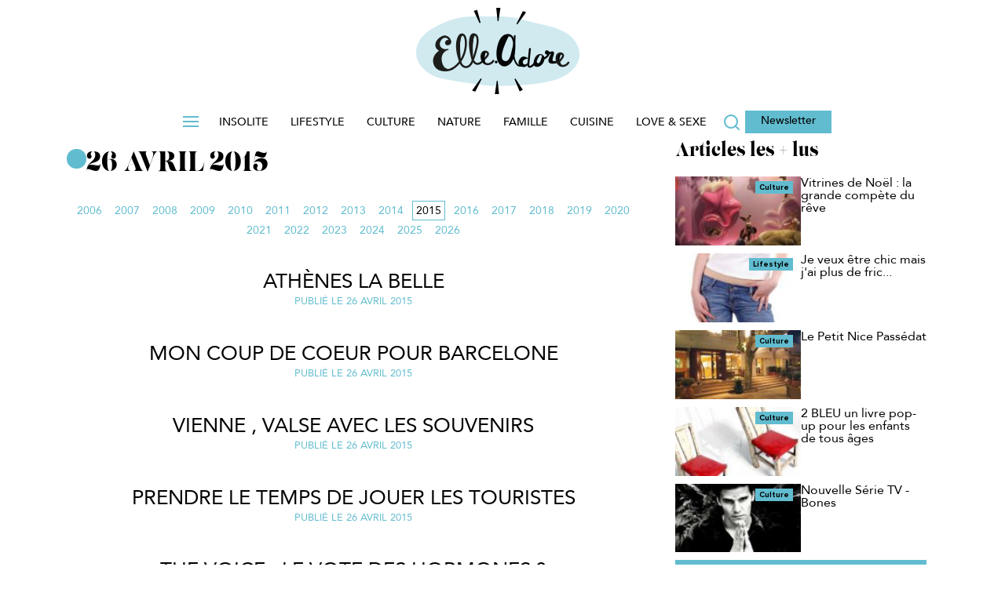

--- FILE ---
content_type: application/javascript
request_url: https://www.elleadore.com/wp-content/themes/reworldmedia/assets/javascripts/optimised-video-player/show_videojs.js?ver=744
body_size: 2622
content:
function do_show_videojs(id_block, setup_origin, url_template, pub_ads, type_provider, config_params) {

    var setup = jQuery.extend( {}, setup_origin );

    if(is_mobile && site_config_js.devs.autoplay_sites_mobiles_156367647){
        setup.playsinline=true;
        setup.muted= true;
    }

    if( is_desktop && ( (isChrome && site_config_js.devs.desactiver_autoplay_inchrome_153133569) ||
        (isSafari && site_config_js.devs.desactiver_autoplay_insafari_153879194) ) ){
        setup.autoplay = false;
        config_params.scroll = false;
        setup_origin.autoplay = false;
    }

    if( play_on_nav_diapo ){
        if(config_params.right_video){
            setup.autoplay = false;
            setup_origin.autoplay = false;
        }
    }

    if(type_provider == 'dailymotion'){
        var params = {
            "video" : config_params.dailymotion_id ,
            "width" : "100%"
        } ;
        if(setup.autoplay) {
            params['params'] = {autoplay:true};
        }

        if(setup.width){
            setup.width = setup.width +"" ;
            params.width = setup.width.replace('px','');
        }
        if(setup.height){
            setup.height = setup.height +"" ;
            params.height =  setup.height.replace('px','');
        }

        if( config_params.next === true ){
            params.next = true;
        }

        show_dai_video(id_block, params, pub_ads) ;
        return ;
    }

    if(site_config_js.devs.wideonet_double_appel_146686499 && is_desktop){
        setup.autoplay = false ;
    }


    if(typeof config_params.src !=='undefined'){
        setup['poster']=config_params.src;
    }
    if(typeof setup.plugins ==='undefined'){
        setup.plugins={};
    }
    if(pub_ads && pub_ads.type == 'liverail'){
        console.log('liverail: ',pub_ads);
        if(pub_ads.liverail!=='undefined'){
            setup.plugins.LiveRail = pub_ads.liverail;
        }
    }

    if(setup.cat_event){
        var cat_event = setup.cat_event ;
    }else{
        var cat_event = "Video player js";

    }


    var player = videojs(id_block, setup, function() {
        var videoId = '';
        if(type_provider == "youtube"){
            videoId = config_params.youtube_id;
        }
        var tracking_Params = {
            'videoId' : videoId,
            'videoName' : '',
            'videoPlayer' : cat_event,
            'type_provider' : type_provider
        };

        var activUri = document.location.href ;
        //Start code added for tagage 1000mercis

        var prsentPoint = [];
        nextPoint = 0;
        this.on("loadedmetadata", function(){
            if(prsentPoint.length === 0){
                videoDuration = this.duration();
                for(j=0; j<100; j=j+25){
                    prsentPoint.push(Array(j, videoDuration*(j/100),false));
                }
                tracking_Params.event = 'loadedmetadata';
                $(document).trigger('video_state_tracking', tracking_Params);
            }
            if(config_params.scroll === true  ){

                if(is_desktop || site_config_js.devs.autoplay_sites_mobiles_156367647){
                    $( window ).bind('scroll', play_video_on_scroll_js);
                }else{
                    var $el = $(player.el()) ;
                    mobile_first_play (player, $el, 'videojs');
                }


            }
            play_on_click(this, config_params.right_video,'videojs');

            if(typeof config_params.firtVideoPl !== 'undefined' && config_params.firtVideoPl === false && is_desktop){
                this.play();
            }

        });


        player_ = this;

        // Start youtube video at the time set in the param 'start_at'
        if(type_provider == 'youtube' && (typeof setup.start_at !== 'undefined' && setup.start_at)) {
            player_.currentTime(parseInt(setup.start_at));
        }

        function play_video_on_scroll_js(){
            if(config_params.scroll === true && (is_desktop || site_config_js.devs.autoplay_sites_mobiles_156367647) ){
                if($( window ).scrollTop() >= ( $('.playlist_ iframe').offset().top - 650 )){
                    player_.play();
                    if(typeof player_right !== 'undefined'){
                        player_right.pause();
                    }
                }
            }
        }
        if(!site_config_js.devs.gestion_autoplay_2videos_155518075){
            if( config_params.right_video ){
                player_right = this;
            }
        }



        this.on("play", function(){

            if( setup_origin.hide_play_icon ){
                if( $('.special-block-video').length > 0 ){
                    $("#"+id_block).parents().find('.special-block-video').addClass('video_started');
                }
            }

            /*if( is_mobile && site_config_js.devs.network_mobile_sticker_video_131559695){
                this.requestFullscreen();
            }*/
            /*tracking_Params.event = 'play';
            $(document).trigger('video_state_tracking', tracking_Params);*/
        });
        //'vast-ready', 'adscanceled', 'adclick' , 'vast-preroll-ready'

        /*this.on("call_cdn_ads", function(){
            tracking_Params.event = 'Call Tag Ads';
            $(document).trigger('video_state_tracking', tracking_Params);
        });*/


        /*   this.on("adclick", function(){
               tracking_Params.event = 'adclick';
               $(document).trigger('video_state_tracking', tracking_Params);
           });*/

        this.on("error", function(){
            tracking_Params.event = 'error';
            $(document).trigger('video_state_tracking', tracking_Params);
        });

        this.on("pause", function(){
            if(config_params.scroll === true){
                if(is_desktop || site_config_js.devs.autoplay_sites_mobiles_156367647){
                    $( window ).bind('scroll', play_video_on_scroll_js);
                }else{
                    var $el = $(player.el()) ;
                    mobile_first_play (player, $el, 'videojs');
                }

            }
        });

        this.on("error", function(){
            tracking_Params.event = 'error';
            $(document).trigger('video_state_tracking', tracking_Params);
        });

        this.on("timeupdate", function(){
            var myPlayer = this;
            currentTime = myPlayer.currentTime();
            if(prsentPoint[nextPoint]+"" != "undefined" && currentTime > prsentPoint[nextPoint][1] && !prsentPoint[nextPoint][2]){
                prsentPoint[nextPoint][2] = true;
                var currentPrsentPoint = prsentPoint[nextPoint][0];
                //Trigger params (video_state_tracking_event, currentPrsentPoint, currentVideoId, currentVideoName)
                tracking_Params.event = currentPrsentPoint;
                $(document).trigger('video_state_tracking', tracking_Params);
                nextPoint++;
            }
        });

        this.on("ended", function(){
            //console.log('ended'  + this.duration() + ' ' +  this.currentTime() ) ;
            //var drt = this.duration();
            //var ct = this.currentTime();
            if( this.currentSrc() == setup.src && this.finished === undefined){
                tracking_Params.event = 'end';
                $(document).trigger('video_state_tracking', tracking_Params);
                this.finished  = true ;
                playlist(id_block, setup_origin, config_params, type_provider, pub_ads);
                if( config_params.next === true ){
                    next_video_playlist( id_block );
                }
            }
        });

        //End code for tagage 1000mercis


        this.on('ready',function(){
            if(typeof setup.muted !=='undefined' && setup.muted){
                /*tracking_Params.event = 'Mute';
                $(document).trigger('video_state_tracking', tracking_Params);*/
            }
        });


        if (pub_ads && (pub_ads.type == 'vast' || pub_ads['prerollZoneId'])) {

            var player_width = config_params.width ? config_params.width : '730',
                player_height = config_params.height ? config_params.height : '360';
            var urlVast = (pub_ads.type == 'vast') ? pub_ads.url.replace("SOURCE_PAGE_URL", encodeURIComponent(activUri)): site_config_js.SITE_SCHEME + '://ads.stickyadstv.com/www/delivery/swfIndex.php?reqType=AdsSetup&protocolVersion=2.0&zoneId='+pub_ads['prerollZoneId'];
            urlVast = urlVast.replace('PLAYER_WIDTH', player_width);
            urlVast = urlVast.replace('PLAYER_HEIGHT', player_height);
            pub_ads.url = urlVast ;
            pub_ads.type = 'vast' ;
        }


        if (!site_config_js.devs.pouvoir_diffuser_vast_vpaid_135592715 && pub_ads && (pub_ads.type == 'vast' || pub_ads['prerollZoneId'])) {

            var objVast = {
                url:pub_ads.url
            };

            if(pub_ads.skip){
                objVast.skip = pub_ads.skip ? pub_ads.skip : 5;
            }
            var op ={};
            if(site_config_js.prerollTimeout){
                op.prerollTimeout = site_config_js.prerollTimeout ;
            }
            this.ads(op);
            this.vast(objVast);

            this.on("vast-ready", function(){
                tracking_Params.event = 'call tag ads';
                $(document).trigger('video_state_tracking', tracking_Params);

                tracking_Params.event = 'vast-ready';
                $(document).trigger('video_state_tracking', tracking_Params);
            });
            this.on("adscanceled", function(){
                tracking_Params.event = 'call tag ads';
                $(document).trigger('video_state_tracking', tracking_Params);

                tracking_Params.event = 'adscanceled';
                $(document).trigger('video_state_tracking', tracking_Params);

                $(document).trigger('ads_player_ended', [id_block]);

            });

            this.on("vast-preroll-removed", function(){
                $(document).trigger('ads_player_ended', [id_block]);
            });

            this.on("vast-preroll-ready", function(){
                tracking_Params.event = 'vast-preroll-ready';
                $(document).trigger('video_state_tracking', tracking_Params);


            });


        }else if(pub_ads && (pub_ads.type == 'vpaid' || (pub_ads.type == 'vast' && site_config_js.devs.pouvoir_diffuser_vast_vpaid_135592715 ))){

            var vast_params = {
                "adTagUrl": pub_ads.url,
                "adCancelTimeout": 10000,
                "responseTimeout" : 10000,
                "timeout" : 10000,
                "iosPrerollCancelTimeout" : 10000,
                "adsEnabled": true,
                'vpaidFlashLoaderPath':'/wp-content/themes/reworldmedia/assets/videojs-plugins/videojs-vast-vpaid/VPAIDFlash.swf',
                'verbosity':4
            };

            if(pub_ads.preroll_and_postroll){
                vast_params.postroll = true ;
            }

            var vast_ad = this.vastClient(vast_params);


            this.on("vast.call_tag_ads", function(){
                tracking_Params.event = 'call tag ads';
                $(document).trigger('video_state_tracking', tracking_Params);

            });


            this.on("vast.vast-ready", function(){
                tracking_Params.event = 'vast-ready';
                $(document).trigger('video_state_tracking', tracking_Params);

            });

            this.on("vast.adsCancel", function(){

                tracking_Params.event = 'adscanceled';
                $(document).trigger('video_state_tracking', tracking_Params);

                $(document).trigger('ads_player_ended', [id_block]);

            });


            this.on('vast.adStart', function(){
                var video = this.el().querySelector('video.vjs-tech.yt');
                if(video){
                    video.style.display = 'block';
                }

                tracking_Params.event = 'vast-preroll-ready';
                $(document).trigger('video_state_tracking', tracking_Params);


            });

            this.on('vast.adEnd', function(){
                var video = this.el().querySelector('video.vjs-tech.yt');
                if(video){
                    video.style.display = 'none';
                }
                $(document).trigger('ads_player_ended', [id_block]);

            });



        }

        if(!pub_ads){
            $(document).trigger('ads_player_ended', [id_block]);
        }

        if(type_provider=='youtube' && typeof config_params.youtube_id !=='undefined'){
            this.src(
                {
                    type: "video/youtube"
                }
            );
        }

        if( site_config_js.devs.wideonet_double_appel_146686499 && setup_origin.autoplay && is_desktop){
            this.play() ;
        }
    });


    if(is_mobile && site_config_js.devs.autoplay_sites_mobiles_156367647){
        player.on('play', function(){
            player.muted(true) ;
        });

        player.on("vast.adStart", function(){
            setTimeout(function(){
                if(player.paused()){
                    player.muted(true);
                    player.play();
                }
            }, 500);

        });
    }



    if(setup_origin.autoplay){
        var $el = $(player.el()) ;
        mobile_first_play (player, $el, 'videojs');

        player.on("timeupdate", function(){
            currentTime = player.currentTime();
            if(currentTime >1 ){
                window.first_autoplay_mobile =  true ;
            }
        });

    }
    return player ;
}


--- FILE ---
content_type: application/javascript
request_url: https://www.elleadore.com/wp-content/themes/reworldmedia/assets/javascripts/optimised-video-player/play_selected_video.js?ver=744
body_size: 706
content:
function do_play_selected_video(response,prov,p,s,id, pub_ads){
    var mediaid_ = response.mediaid;
    var url_template = site_config_js.url_template;
    var id_pub = pub_ads;
    var video_id = response.video_id;
    var type = response.provider;
    var auto_play = true;
    var firtVideoPl = true;
    if( play_on_nav_diapo ){
        auto_play = false;
        firtVideoPl = false;
    }
    var params_ = [];
    index_pl = window.index_pl || 0;
    index_pl ++;
    var params = p;
    var force_play_type = p.force_play_type;
    if (force_play_type === undefined ) {
        force_play_type = false;
    }
    if(prov == 'youtube'){
        if(type == 'youtube'){
            setup = s;
            p.mediaid = mediaid_;
            p.youtube_id = video_id;
            params_ = p;
            params_.firtVideoPl = firtVideoPl;
            setup.src = mediaid_;
        }else{
            params_ = {
                video: video_id,
                height: s.height,
                width: s.width,
                force_play_type : force_play_type,
                other_videos : p.other_videos,
                firtVideoPl:firtVideoPl,
                right_video: true,
                params : {
                    autoplay : auto_play,
                    mute : s.muted,
                    other_videos : p.other_videos,
                    playlist:"true",
                }
            };
        }
    }else{
        if(type == 'dailymotion'){
            p.video = response.video_id;
            params_ = p;
            params_.firtVideoPl = firtVideoPl;
        }else{
            var setup = {
                autoplay: auto_play,
                height: "169px",
                width: "300",
                src : mediaid_,
                techOrder: ["youtube","flash"],
                playsinline:"true",
                ytcontrols:1,
                playlist:true,
            };
            params_ = {
                autoplay: "yes",
                height: "169px",
                mediaid: mediaid_,
                mutevideo: params.params.mute,
                width: "300",
                youtube_id: video_id,
                other_videos : p.other_videos,
                force_play_type : force_play_type,
                playlist : true,
                right_video: true,
                firtVideoPl : firtVideoPl
            };
        }
    }
    if(type == 'youtube'){
        if(site_config_js.devs.mise_en_place_jw7_151445890){
            show_jw7_player(id, setup, url_template, id_pub, type, params_);
        }else if(site_config_js.devs.Passage_du_player_sur_videojs){
            var video_url = mediaid_;
            var $div_parent = $('#'+id).parent();
            $('#'+id).remove();

            id = id+video_id;
            $div_parent.html('<div id="'+id+'"></div>');
            $("#"+id).addClass('video-js vjs-default-skin vjs-big-play-centered');
            show_videojs(id, setup, url_template, id_pub, type, params_);
        }else{
            //Traitement spécifique a FLOWPLAYER, si besoin, il faut ajouter le traitement pour d'autre player
            var $balise_video = $('#'+id);
            var href = 'api:'+response.video_id;
            if( $balise_video.is('a') ){
                $balise_video.attr('href', href);
            }else{
                id = id+video_id;
                var new_balise_video = '<a class="fwplayer_block" href="'+ href + '" style="display:block;width:100%; text-align: center;margin-bottom: 4px;height:169px;" id="' + id + '" >';
                $balise_video.before(new_balise_video);
                $balise_video.remove();
            }
            show_video(id, url_template, id_pub, type, "", true, params_);
        }
    }else{
        show_dai_video(id, params_, pub_ads);
    }
}

--- FILE ---
content_type: application/javascript
request_url: https://www.elleadore.com/wp-content/themes/reworldmedia/assets/javascripts/bootstrap/base.js?ver=744
body_size: 5088
content:
/**
 * Base js functions
 */
 (function($){

	var startSticky;

	if(site_config_js.fix_sidebar_onscroll_with_sticky_kit){
	 	function unruly_fixed_position(){
			var asides = $('.list-ms-item > aside').slice(4);
			asides.hide();
			if($(".list-ms-item").stick_in_parent){
				$(".list-ms-item").stick_in_parent({parent : '.container', inner_scrolling : false, offset_top : 60})
				.on("sticky_kit:stick", function(e) {
					startSticky = setTimeout(function() {
						$(".list-ms-item").trigger("sticky_kit:detach");
						asides.show();
					}, 10000);
				})
				.on("sticky_kit:unstick", function(e) {
					startSticky = new Date().getTime();
					clearTimeout(startSticky);
				});
				
			}
		}
		
	 	var is_unruly= false;
		if(!is_unruly && $('.list-ms-item').length > 0){
			unruly_fixed_position();
			is_unruly= true;
		}
	}
		
	
	validate_form_recipe();
	nav_full_width();
	show_video_diapo();
	redirect_nl_to_page ();

	$('#custom-full-carousel-type-1').on('slide.bs.carousel', function () {
	  hide_video_diapo();
	});

	if($('.carousel').length > 0) {
		// $('.carousel').carousel('pause');
		if( jQuery.browser.mobile && jQuery.fn.carousel ){
			interval_mob = $('.carousel').data('interval_mobile');			
			if(interval_mob == undefined){
				$('.carousel').carousel({
					interval: false
				});
			}
			else{				
				$('.carousel').carousel({
					interval: $('.carousel').data('interval_mobile')
				});
			}
		}
	}

	close_popin_video();

	if (site_config_js.activate_dropdown_filter) {	
		jQuery(document).on('click', function(event){
			if($(window).width()<1200){
				$target = jQuery(event.target);
				if($target.hasClass('dd_filter') || $target.parents().hasClass('dd_filter')){
					$target.parents('.all_filters').toggleClass('show_filters');
				}else if(jQuery('.all_filters').hasClass('show_filters')){
					jQuery('.all_filters').removeClass('show_filters');
				}
			}
		});
	}
	
	if(site_config_js.move_html_elements_on_mobile && $(window).width()<1200){
		jQuery('.folder_sommaire').parents('.textwidget').clone().prependTo('.article_body_content');
		jQuery('#blockRight .folder_sommaire').parents('aside').remove();
	}
	/*	
	if(site_config_js.move_header_social_media_in_mobile && $(window).width()<site_config_js.move_header_social_media_in_mobile){
		var $obj_sociallink = jQuery('#barreTopInfo .navbar-sociallink');
		$obj_sociallink.clone().appendTo('#menu-menu_header').wrap( "<li></li>" );
		$obj_sociallink.remove();
	}
	*/
	jQuery('.back_to_tp').on('click', function(){
		jQuery('html, body').animate({scrollTop: 0}, 500);
		return false;
	});

	// OnClick btl Lire la suite sur les articles diapo
	$('.diapo_excerpt a.more_btn').on('click', function(e){
		e.preventDefault();
		var $p = $(this).parent();
		$p.find('.more_btn.btn-block').hide();
		$p.find('.morecontent').toggleClass('hide');
		$p.find('.excerpt_dots').toggleClass('hide');
		$p.find('.morecontent').css('display', 'inline');
		getDimensionBlockDiapo();
	});

 	$(window).resize(function(){
 		getDimensionBlockDiapo();
		
 		if( !site_config_js.disable_header_slide_menu ) {
			if($(window).width()>797){
				$(".navbar-site").css('left','0');
				$("body").removeClass("show-menu");
			}else if($(window).width()<=767){
				if(!$(".navbar-site .blockSearch .form-control").is(":focus")) {
					$(".navbar-site").css('left','-100% ');	
				}
			}
		}
	});

	if(!site_config_js.disable_hover_effect_sub_menu){
	var show_timer = 0;
	var hide_timer = 0;
	var transition_timer = (site_config_js.time_of_transition) ? site_config_js.time_of_transition : 400;
	var li_selector = (site_config_js.selector_li_has_children) ? '.' + site_config_js.selector_li_has_children : '';
	$(".navbar-site #principal-menu > ul > li " + li_selector).each(function(index,obj){
		$(obj).mouseenter(function(e){
			var $_this = $(this);
			e.stopPropagation();
			show_timer = setTimeout(function(e){
			menu_site(index,'enter');
			}, 400, $_this);
		}).mouseleave(function(e){
			var $_this = $(this);
			clearTimeout(show_timer);
			clearTimeout(hide_timer);
			hide_timer = setTimeout(function(){
				menu_site(index,'out');
			}, transition_timer, $_this);
		});
	});
 	
	}
	var navbar = $(".navbar-site");
	var offset_navbar = navbar.length > 0 ? navbar.offset() : {};
	var offset_navbar_top = offset_navbar.top !== undefined ? offset_navbar.top : 0;

	var top_vertical_block_offset="";
	if($('body').hasClass('single-post') && $(".blockShare_vertical").length>0){
		top_vertical_block_offset=$(".blockShare_vertical").offset().top;
	}
	
	function navbar_fixed_top() {
		if(!navbar.hasClass('navbar-fixed-top'))
			offset_navbar = navbar.offset();
		if((offset_navbar.top+navbar.innerHeight()) <$(window).scrollTop()){
			navbar.addClass('navbar-fixed-top');
			$('body').addClass('has-fixed-menu');
		}
		else{
			navbar.removeClass('navbar-fixed-top');
			$('body').removeClass('has-fixed-menu');
		}
	}

	$(window).scroll(function(){
		var top_vertical_block=$(this).scrollTop();
		if (site_config_js.enable_sticky_navbar ) {
			if ( top_vertical_block >= (offset_navbar_top+$("header").height()) ) {
				$("header").addClass('navbar-fixed-top');
			} else {
				$("header").removeClass('navbar-fixed-top');
			}
		}

		if($(window).width()>767){
			if (navbar.length && !site_config_js.devs.opt_btns_partage_reseaux_sociaux_109607742 && !site_config_js.disable_sticky_navbar) {
				navbar_fixed_top();
			}

			var top_vertical_block=$(this).scrollTop();
			if( top_vertical_block_offset <= top_vertical_block){
				$(".blockShare_vertical").stop().animate({top:top_vertical_block},0);
			}else{
				$(".blockShare_vertical").stop().animate({top:0},0);
			}

		}else{
			if(navbar.length){
				navbar.removeClass('navbar-fixed-top');
			}
		}
		if (navbar.length && is_mobile && site_config_js.header_sticky_on_mobile) {
				navbar_fixed_top();
		}
		//Force header sticky sur mobil & desktop
		if (navbar.length && site_config_js.force_header_sticky) {
			navbar_fixed_top();
		}

		if($("body").hasClass('single')  && $(".block-video-popin").length>0 )
			show_popin_video($(this).scrollTop());

	});

	if( !site_config_js.disable_header_slide_menu ) {
		$(".navbar-header button.navbar-toggle").click(function(){
			if(!$("body").hasClass("show-menu"))
				$("body").addClass("show-menu");
			else
				$("body").removeClass("show-menu");

			$(".show-menu .navbar-site").stop().animate({left:0},400);
		});
		$(".block_top_menu .close").click(function(){
			
			$(".show-menu .navbar-site").stop().animate({left:"-100%"},400,function(){
				$("body").removeClass("show-menu");
				$(".show-menu .navbar-site").css('left',0);
			});
		});
	}

	$(".comment-btn .btn, #sharer-comment-link").unbind().click(function(e){
		e.preventDefault();
		var $comment_bloc = $("#comments");
		var $graphcomment = $('#graphcomment');
		var $disqus_thread = $('#disqus_thread');
		var comment_spacer = 120;

		if( $comment_bloc.length == 0 ) {
			if( $disqus_thread.length > 0 ){
				$comment_bloc = $disqus_thread;
			}else if( $graphcomment.length > 0 ){
				$comment_bloc = $graphcomment;
			}else{
				return false
			}
		}

		if( site_config_js.devs.ancre_commentaire_3588 ) comment_spacer = 0;
		scroll_to_bloc($comment_bloc, comment_spacer);
		setTimeout(function (){
			scroll_to_bloc($comment_bloc, comment_spacer);
				setTimeout(function (){
					$iframes = $comment_bloc.find("iframe") ;
					if( $iframes.length >= 2 ){
						scroll_to_bloc($($iframes[1]), comment_spacer);
					}
				}, 500);
		}, 1500);
		return false;
	});
	
	function scroll_to_bloc ($bloc, comment_spacer){
		if( site_config_js.devs.discuss_Lazyloading_3722){
				$bloc[0].scrollIntoView({behavior: "instant", block: "start", inline: "nearest"});
		}else{
			$(window).scrollTop($bloc.offset().top-comment_spacer);
		}
	}


	getDimensionBlockDiapo();


	if( (is_mobile || is_tablet) && $.fn.swipe ){
		$(".carousel-content .carousel-inner>.item").swipe({
		  allowPageScroll : "vertical",
	      swipe:function(event, direction, distance, duration, fingerCount) {
	      	
		    if(direction=="left")
		    	$(".carousel-indicators li.active").next().click();
		    else
		    	$(".carousel-indicators li.active").prev().click();

		  }
	    });
		if (!site_config_js.stop_scroll_on_diapo) {
			$(".block_diapo .visu_block figure").swipe({
				allowPageScroll : "vertical",
				swipe:function(event, direction, distance, duration, fingerCount) {
					if(direction=="left")
						$(".block_diapo ._right").click();
					else if(direction=="right")
						$(".block_diapo ._left").click();
				}
			});
		}
	}

    $(".carousel-content .carousel-inner>.item>.img-responsive, #custom-full-carousel-type-1 .carousel-inner>.item>.img-responsive").click(function(){
    	link = $(this).parent().find('h2>a').attr('href');
    	target = $(this).parent().find('h2>a').attr('target');
    	if(target == '_blank'){
    		window.open(link);
    	}else{
    		window.location= link;    		
    	}
    });
    var index_label=1;
    $('#add_ingredient').click(function() {
		var txt_label='';
    	if(index_label !== 0)
    		txt_label='<label class="and">'+$(this).parent().find('.hidden').text()+' :</label>';

		$(this).before('<br/>'+txt_label+'<input type="text" name="post_list_ingredients[]" class ="ninja-forms-field  ninja-forms-req form-control pull-left " />');
		$(this).prev().focus();
		index_label++;
		return false;
	});
    
	$(window).on('load',function(){
		getDimensionBlockDiapo();
		$body = $('body');
		if( site_config_js.devs.fix_onscroll_article_video_151889968 && is_mobile && $body.hasClass('single') && !$body.hasClass('has_gallery') ){
			$video_obj = $('.site-content .article_video > div');
			if( $video_obj.length ){
				video_pos = $video_obj.offset().top;
				$(document).scroll(function(){
					if( video_pos <= $(window).scrollTop() ){
						if( !$video_obj.hasClass('fix_video_onscroll') ){
							$video_obj.addClass('fix_video_onscroll');
							$video_obj = $('.site-content .article_video > div');
						}
					}else{
						if( $video_obj.hasClass('fix_video_onscroll') ){
							$video_obj.removeClass('fix_video_onscroll');
							$video_obj = $('.site-content .article_video > div');
						}
					}
				});
			}
		}
	});
})(jQuery);

function getDimensionBlockDiapo(){
	if($('body').hasClass('has_gallery')) {
		if($(window).width()>991){
			if( 'version' in site_config_js && site_config_js.version == 2 ){
				var block_diapo = $("#container .large-diapo .block_diapo"),
				widgetLegende = $("#container .widgetLegende");
		
			if (block_diapo.length && widgetLegende.length) {
				var block_diapoHeight = block_diapo.innerHeight(),
					widgetLegendeHeight = widgetLegende.innerHeight(),
					margin_top = widgetLegendeHeight - block_diapoHeight + 5;
		
				margin_top = Math.max(margin_top, 0); // Ensure margin_top is not negative
				$("#blockRight").css({ 'margin-top': margin_top, 'position': 'relative' });
			}
			}
		}else{
			$("#blockRight").css('margin-top',0);	
		}
	}
}
var time_site_menu="";
function thread_start(callback,timer) {
  time_site_menu=setTimeout(callback, timer);
   return true;
}

function menu_site(index,event_site){
	var ul_children=$(".navbar-site #principal-menu > ul").children();
	var _this=ul_children[index];

	//disable push menu down
	var enable_push_menu = false;
	if( (site_config_js.disable_push_menu_content_down_desktop !== true && $(window).width()>992) || (site_config_js.disable_push_menu_content_down_mobile !== true && $(window).width()<992) ){
		enable_push_menu = true;
	}
	if($(window).width()>767){
		if(event_site=="enter" && site_config_js.disable_dropdown_menu !== true){
	 		var default_height=$(_this).find('.list-children-cat').innerHeight();	
			$(_this).find('.list-children-cat').stop().show();
			if(enable_push_menu){
				$(".navbar-site").stop().animate({marginBottom: default_height}, 500);
			}

		}else {
			$(".navbar-site #principal-menu > ul > li .list-children-cat").hide();
 			$(_this).find('.list-children-cat').hide();
			
			if(enable_push_menu){
 				$(".navbar-site").stop().animate({marginBottom: 0}, 500);
			}
 			clearTimeout(time_site_menu);
		}
	}
	
}

function validate_form_recipe(){
	$('.share_recipe #form-recipe .btn-primary').click(function(){
		var _this="#form-recipe";
		var is_error=false;
		$(_this).on('invalid.bs.validator', function (e) {
			$(_this).find(".error_block").show();
      	});
	});
}
function nav_full_width(){

	var index=0;
	var width_move_count=0;
	var width_move=0;
	var index_item=0;
	if($(window).width()<=767) {
		var item_list=$(".list-items div").children('.item');
		$(item_list[index_item]).addClass('active');
	}
	$('.custom-full-carousel .navs span').unbind();
	$('.custom-full-carousel .navs span').bind('click',function(){
		var count_items=$(this).parent().parent().find(".list-items .item").length;
        var index_resp = 0;
			if(($(this).hasClass('_left') && index_item>0) || ($(this).hasClass('_right') && index_item < count_items-3) ) {
				if (index === 0 && !$(this).hasClass('_left')) {
					width_move = $(this).parent().parent().find(".list-items .row .pull-left").width();
					index=1;
				} else if (index==1 && !$(this).hasClass('_left')) {
					width_move = $(this).parent().parent().find(".list-items .row .pull-right").width();
					index=0;
				} else if (index === 0 && !$(this).hasClass('_right')) {
					width_move = $(this).parent().parent().find(".list-items .row .pull-right").width();
					index=1;
				} else if (index==1 && !$(this).hasClass('_right')) {
					width_move = $(this).parent().parent().find(".list-items .row .pull-left").width();
					index=0;
				}
				if($(this).hasClass('_left') && index_item>0){
					width_move_count -=width_move+15;
					if(index==1)
						index_item--;

					index_item--;
				}else if($(this).hasClass('_right') && index_item < count_items-3 ){
					width_move_count +=width_move+15;
					if(index === 0)
						index_item++;

					index_item++;
				}
				if($(window).width()<=991) {
					index_resp = index_item;
					var item_list=$(".list-items div").children('.item');
					$(this).parent().parent().find(".list-items .item").removeClass('active');
					$(item_list[index_resp]).addClass('active');

				}else {
					$(this).parent().parent().find(".list-items").stop().animate({left:-width_move_count},500);	
				}
			}else if($(this).hasClass('_right')){					
				width_move_count =0;
				index_item = 0;	
				if($(window).width()<=991) {
					index_resp = index_item;
					var item_list=$(".list-items div").children('.item');
					$(this).parent().parent().find(".list-items .item").removeClass('active');
					$(item_list[index_resp]).addClass('active');

				}else {
					$(this).parent().parent().find(".list-items").stop().animate({left:-width_move_count},500);	
				}				
			}
	});
	if($('.custom-full-carousel').length){
		setInterval(function(){
			$('.custom-full-carousel .navs span._right').click();
		}, 5000);
	}
}
function show_video_diapo(){
	$('.icone-video-diapo').unbind();
	$('.icone-video-diapo').bind('click',function(){
		$(this).parent().find('.video_post').fadeIn();
		$(this).parent().find('.carousel-caption').fadeOut();
		$('#custom-full-carousel-type-1 .carousel-indicators').fadeOut();
		$(this).parent().find('.video_post .fwplayer_block .btn_play').click();
		var player_id;
		if(!script_is_loaded) {
			player_id = start_current_video_diapo($(this));
		}
		if(player_id == null){
			var dailyDiv = $(this).parent().find('.video_post > .dailymotion_block');
			dialy_id = $(dailyDiv).data('video');
			play_dailymotion_homepage(dailyDiv, dialy_id);
		}
		
		$(this).parent().find('.video_post img').hide();
		$(this).parent().find('.video_post .btn_play').hide();

		$('.carousel').carousel('pause');

		if(jQuery.browser.mobile){
			$(this).parent().find('img').hide();
		}
		
	});
	
}
function hide_video_diapo() {
	$('#custom-full-carousel-type-1  .carousel-inner > .active .video_post').fadeOut();
	$('#custom-full-carousel-type-1  .carousel-inner > .active .carousel-caption').fadeIn();
	$('#custom-full-carousel-type-1 .carousel-indicators').fadeIn();
	$('#custom-full-carousel-type-1  .carousel-inner > .active .video_post img').show();
	$('#custom-full-carousel-type-1  .carousel-inner > .active .video_post .btn_play').show();
}

function redirect_nl_to_page() {
	
	var $urlnl = $("#url_page_newsletter") ;
	
	if( $urlnl.length && ! $('body').hasClass( 'rw-ninja-forms' )) {
		var url_page_newsletter = $urlnl.val();
		var url_page_email_field = $urlnl.data('email');
		$('#blockRight .widget_newsletter .ninja-forms-form, footer .widget_newsletter .ninja-forms-form, .nl-social .ninja-forms-form, .nl_box .ninja-forms-form, .hommes_newsletter_bloc').unbind().bind('submit',function(){
			var val_email_newsletter =$(this).find("input[type='text'].ninja-forms-field").val();
			localStorage.setItem('email_newsletter' , val_email_newsletter);

				var data_nl = '';
				var side_bar_form = $('#blockRight .widget_newsletter').has($(this)).length;
				var new_side_bar_from = site_config_js.devs.optimisation_box_optin_19824 && side_bar_form;

				var approve_newsletter = $('.approve_newsletter').is(':checked');
				var grant_partners = $('.grant_partners').is(':checked');
				var form_valid = (approve_newsletter || grant_partners)

				if (new_side_bar_from) {
					url_page_newsletter = site_config_js.new_url_page_newsletter
					if (!form_valid) {
						alert('Merci de remplir les champs obligatoires')
						setTimeout(function () {
							$('#blockRight .widget_newsletter .ninja-forms-form').find('input[type=submit]').attr('disabled',false)
						},1000)
						return false;
					}
				}
				if (site_config_js.add_rightbox_nl || site_config_js.add_inread_nl || site_config_js.add_footer_nl) {
					if (side_bar_form) {
						data_nl = site_config_js.data_rightbox_nl != undefined ? site_config_js.data_rightbox_nl : '';				
					}else if($('footer .widget_newsletter').has($(this)).length){
						data_nl = site_config_js.data_footer_nl != undefined ? site_config_js.data_footer_nl : '';
					}else if(site_config_js.add_utm_to_hommes_newsletter_bloc && $('.hommes_newsletter_bloc .widget_newsletter')){
						data_nl = site_config_js.data_bloc_hommes_nl != undefined ? site_config_js.data_bloc_hommes_nl : '';
					}else{
						data_nl = site_config_js.data_inread_nl != undefined ? site_config_js.data_inread_nl : '';
					}
				}			

 				if((site_config_js.add_inread_nl || site_config_js.add_rightbox_nl || site_config_js.add_footer_nl) && (data_nl !== ''))
 				{
					url_page_newsletter = url_page_newsletter+"?"+data_nl;
 				}
	   			
			
			document.location.href=url_page_newsletter;
			return false;
		});
		
		if($('#email_nl').length)
		{
			var email_newsletter_value = localStorage.getItem('email_newsletter');
			$("#email_nl").val(email_newsletter_value);
		}
		
		if(getUrlVars(url_page_email_field+'=') !== '') {
			$("#content #results .thecontent .ninja-forms-form").find("."+url_page_email_field).val(getUrlVars(url_page_email_field+'='));
		}
	}

}

function getUrlVars(param) {    
  var vars = [], hash;
  
  var hashes = window.location.href.split(param);
  
  return hashes[1];
}


function show_popin_video(scrollTop) {
	// show after mediabong
	var $mb = $('#mb_container');
	if(  $mb.length ){
		var offset_mb_container = $mb.offset().top;
	} else {
		// show after latest posts author
		var $latestpost= $('.last-posts-author');
		if ( $latestpost.length )
			var offset_mb_container = $latestpost.offset().top;
		else { 
			var $content = $('.article-content');
			var offset_mb_container = $content.offset().top + 200;
		}
	}

	var offset_mb_container_btm = offset_mb_container - $(window).height();
	var video_popin = ".block-video-popin";
	if(scrollTop>offset_mb_container_btm) {

		
		if(!$(video_popin).hasClass('showing')) {
			var height_video_popin = $(video_popin+" .items-posts").innerHeight() + 32;
			$(video_popin).addClass('showing').css('height',height_video_popin);		
		}
		
	} else {
		if($(video_popin).hasClass('showing')) {
			$(video_popin).removeClass('showing').css('height','0px');
		}
	}
}
function close_popin_video() {
	var video_popin = ".block-video-popin";
	$(video_popin+" .close").click(function(){
		$(video_popin).remove();
	});
}
